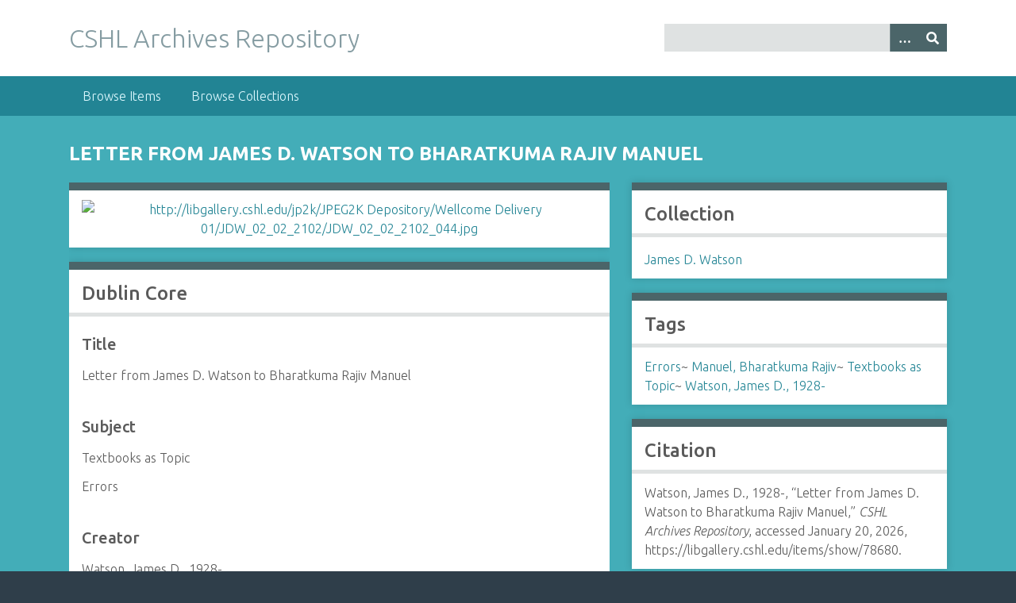

--- FILE ---
content_type: text/html; charset=utf-8
request_url: https://libgallery.cshl.edu/items/show/78680
body_size: 3042
content:
<!DOCTYPE html>
<html class="winter" lang="en-US">
<head>
    <meta charset="utf-8">
    <meta name="viewport" content="width=device-width, initial-scale=1">
            <meta name="copyright" content="Copyright © 2024 Cold Spring Harbor Laboratory. All rights reserved." />
            <meta name="description" content="Preserving and promoting the history of molecular biology.">
    
        <title>Letter from James D. Watson to Bharatkuma Rajiv Manuel &middot; CSHL Archives Repository</title>

    <link rel="alternate" type="application/rss+xml" title="Omeka RSS Feed" href="/items/browse?output=rss2" /><link rel="alternate" type="application/atom+xml" title="Omeka Atom Feed" href="/items/browse?output=atom" />

<!-- Matomo Tag Manager -->
<script>
  var _mtm = window._mtm = window._mtm || [];
  _mtm.push({'mtm.startTime': (new Date().getTime()), 'event': 'mtm.Start'});
  (function() {
    var d=document, g=d.createElement('script'), s=d.getElementsByTagName('script')[0];
    g.async=true; g.src='https://analytics.cshl.edu/js/container_gGDDBRbm.js'; s.parentNode.insertBefore(g,s);
  })();
</script>
<!-- End Matomo Tag Manager -->

    <!-- Plugin Stuff -->
    
    <!-- Stylesheets -->
    <link href="/application/views/scripts/css/public.css?v=3.1.2" media="screen" rel="stylesheet" type="text/css" >
<link href="//fonts.googleapis.com/css?family=Ubuntu:300,400,500,700,300italic,400italic,500italic,700italic" media="all" rel="stylesheet" type="text/css" >
<link href="/application/views/scripts/css/iconfonts.css?v=3.1.2" media="screen" rel="stylesheet" type="text/css" >
<link href="/themes/seasons/css/normalize.css?v=3.1.2" media="screen" rel="stylesheet" type="text/css" >
<link href="/themes/seasons/css/style.css?v=3.1.2" media="screen" rel="stylesheet" type="text/css" >
<link href="/themes/seasons/css/print.css?v=3.1.2" media="print" rel="stylesheet" type="text/css" >
    <!-- JavaScripts -->
    
    <script type="text/javascript" src="//ajax.googleapis.com/ajax/libs/jquery/3.6.0/jquery.min.js"></script>
<script type="text/javascript">
    //<!--
    window.jQuery || document.write("<script type=\"text\/javascript\" src=\"\/application\/views\/scripts\/javascripts\/vendor\/jquery.js?v=3.1.2\" charset=\"utf-8\"><\/script>")    //-->
</script>
<script type="text/javascript" src="//ajax.googleapis.com/ajax/libs/jqueryui/1.12.1/jquery-ui.min.js"></script>
<script type="text/javascript">
    //<!--
    window.jQuery.ui || document.write("<script type=\"text\/javascript\" src=\"\/application\/views\/scripts\/javascripts\/vendor\/jquery-ui.js?v=3.1.2\" charset=\"utf-8\"><\/script>")    //-->
</script>
<script type="text/javascript" src="/application/views/scripts/javascripts/vendor/jquery.ui.touch-punch.js"></script>
<script type="text/javascript">
    //<!--
    jQuery.noConflict();    //-->
</script>
<script type="text/javascript" src="/application/views/scripts/javascripts/vendor/selectivizr.js?v=3.1.2"></script>
<script type="text/javascript" src="/application/views/scripts/javascripts/vendor/jquery-accessibleMegaMenu.js?v=3.1.2"></script>
<script type="text/javascript" src="/application/views/scripts/javascripts/vendor/respond.js?v=3.1.2"></script>
<script type="text/javascript" src="/themes/seasons/javascripts/jquery-extra-selectors.js?v=3.1.2"></script>
<script type="text/javascript" src="/themes/seasons/javascripts/seasons.js?v=3.1.2"></script>
<script type="text/javascript" src="/application/views/scripts/javascripts/globals.js?v=3.1.2"></script></head>
<body class="items show">
    <a href="#content" id="skipnav">Skip to main content</a>
        <div id="wrap">
        <header role="banner">
            <div id="site-title">
                <a href="https://libgallery.cshl.edu" >CSHL Archives Repository</a>
            </div>
            <div id="search-container" role="search">
                                <form id="search-form" name="search-form" action="/search" aria-label="Search" method="get">    <input type="text" name="query" id="query" value="" title="Query" aria-label="Query" aria-labelledby="search-form query">        <button id="advanced-search" type="button" class="show-advanced button" aria-label="Options" title="Options" aria-labelledby="search-form advanced-search">
        <span class="icon" aria-hidden="true"></span>
    </button>
    <div id="advanced-form">
        <fieldset id="query-types">
            <legend>Search using this query type:</legend>
            <label><input type="radio" name="query_type" id="query_type-keyword" value="keyword" checked="checked">Keyword</label><br>
<label><input type="radio" name="query_type" id="query_type-boolean" value="boolean">Boolean</label><br>
<label><input type="radio" name="query_type" id="query_type-exact_match" value="exact_match">Exact match</label>        </fieldset>
                <fieldset id="record-types">
            <legend>Search only these record types:</legend>
                        <input type="checkbox" name="record_types[]" id="record_types-Item" value="Item" checked="checked"> <label for="record_types-Item">Item</label><br>
                        <input type="checkbox" name="record_types[]" id="record_types-File" value="File" checked="checked"> <label for="record_types-File">File</label><br>
                        <input type="checkbox" name="record_types[]" id="record_types-Collection" value="Collection" checked="checked"> <label for="record_types-Collection">Collection</label><br>
                    </fieldset>
                <p><a href="/items/search">Advanced Search (Items only)</a></p>
    </div>
        <button name="submit_search" id="submit_search" type="submit" value="Submit" title="Submit" class="button" aria-label="Submit" aria-labelledby="search-form submit_search"><span class="icon" aria-hidden="true"></span></button></form>
                            </div>
                    </header>

        <nav id="top-nav" class="top" role="navigation">
            <ul class="navigation">
    <li>
        <a href="/items/browse">Browse Items</a>
    </li>
    <li>
        <a href="/collections/browse">Browse Collections</a>
    </li>
</ul>        </nav>

        <div id="content" role="main" tabindex="-1">
            
<h1>Letter from James D. Watson to Bharatkuma Rajiv Manuel</h1>

<div id="primary">

        <div class="item-file image-jpeg"><a class="download-file" href="https://libgallery.cshl.edu/files/original/49bb220b62978563eca19bc3979c0ead.jpg"><img class="full" src="https://libgallery.cshl.edu/files/fullsize/49bb220b62978563eca19bc3979c0ead.jpg" alt="http://libgallery.cshl.edu/jp2k/JPEG2K Depository/Wellcome Delivery 01/JDW_02_02_2102/JDW_02_02_2102_044.jpg" title="http://libgallery.cshl.edu/jp2k/JPEG2K Depository/Wellcome Delivery 01/JDW_02_02_2102/JDW_02_02_2102_044.jpg"></a></div>        
    <div class="element-set">
        <h2>Dublin Core</h2>
            <div id="dublin-core-title" class="element">
        <h3>Title</h3>
                    <div class="element-text">Letter from James D. Watson to Bharatkuma Rajiv Manuel</div>
            </div><!-- end element -->
        <div id="dublin-core-subject" class="element">
        <h3>Subject</h3>
                    <div class="element-text">Textbooks as Topic</div>
                    <div class="element-text">Errors</div>
            </div><!-- end element -->
        <div id="dublin-core-creator" class="element">
        <h3>Creator</h3>
                    <div class="element-text">Watson, James D., 1928-</div>
            </div><!-- end element -->
        <div id="dublin-core-publisher" class="element">
        <h3>Publisher</h3>
                    <div class="element-text">Cold Spring Harbor Laboratory Archives</div>
            </div><!-- end element -->
        <div id="dublin-core-date" class="element">
        <h3>Date</h3>
                    <div class="element-text">1983-03-08</div>
            </div><!-- end element -->
        <div id="dublin-core-contributor" class="element">
        <h3>Contributor</h3>
                    <div class="element-text">Manuel, Bharatkuma Rajiv</div>
            </div><!-- end element -->
        <div id="dublin-core-relation" class="element">
        <h3>Relation</h3>
                    <div class="element-text">Collection JDW: James D. Watson Collection (1870-2012)</div>
                    <div class="element-text">Section JDW/2: Personal Papers (1895-2012)</div>
                    <div class="element-text">Series JDW/2/2: Correspondence (1908-2011)</div>
                    <div class="element-text">Item JDW/2/2/2102: January - March 1983 (1983)</div>
            </div><!-- end element -->
        <div id="dublin-core-identifier" class="element">
        <h3>Identifier</h3>
                    <div class="element-text">JDW/2/2/2102/44</div>
            </div><!-- end element -->
    </div><!-- end element-set -->
    
    
</div><!-- end primary -->

<aside id="sidebar">

    <!-- The following returns all of the files associated with an item. -->
    
    <!-- If the item belongs to a collection, the following creates a link to that collection. -->
        <div id="collection" class="element">
        <h2>Collection</h2>
        <div class="element-text"><p><a href="/collections/show/3">James D. Watson</a></p></div>
    </div>
    
    <!-- The following prints a list of all tags associated with the item -->
        <div id="item-tags" class="element">
        <h2>Tags</h2>
        <div class="element-text"><a href="/items/browse?tags=Errors" rel="tag">Errors</a>~ <a href="/items/browse?tags=Manuel%2C+Bharatkuma+Rajiv" rel="tag">Manuel, Bharatkuma Rajiv</a>~ <a href="/items/browse?tags=Textbooks+as+Topic" rel="tag">Textbooks as Topic</a>~ <a href="/items/browse?tags=Watson%2C+James+D.%2C+1928-" rel="tag">Watson, James D., 1928-</a></div>
    </div>
    
    <!-- The following prints a citation for this item. -->
    <div id="item-citation" class="element">
        <h2>Citation</h2>
        <div class="element-text">Watson, James D., 1928-, &#8220;Letter from James D. Watson to Bharatkuma Rajiv Manuel,&#8221; <em>CSHL Archives Repository</em>, accessed January 20, 2026, <span class="citation-url">https://libgallery.cshl.edu/items/show/78680</span>.</div>
    </div>

</aside>

<ul class="item-pagination navigation">
    <li id="previous-item" class="previous"><a href="/items/show/78679">&larr; Previous Item</a></li>
    <li id="next-item" class="next"><a href="/items/show/78681">Next Item &rarr;</a></li>
</ul>

</div><!-- end content -->

<footer role="contentinfo">

        <div id="custom-footer-text">
                                </div>

        <p>Proudly powered by <a href="http://omeka.org">Omeka</a>.</p>

    
</footer>

</div><!--end wrap-->

<script type="text/javascript">
jQuery(document).ready(function () {
    Omeka.showAdvancedForm();
    Omeka.skipNav();
    Omeka.megaMenu("#top-nav");
    Seasons.mobileSelectNav();
});
</script>

</body>

</html>
